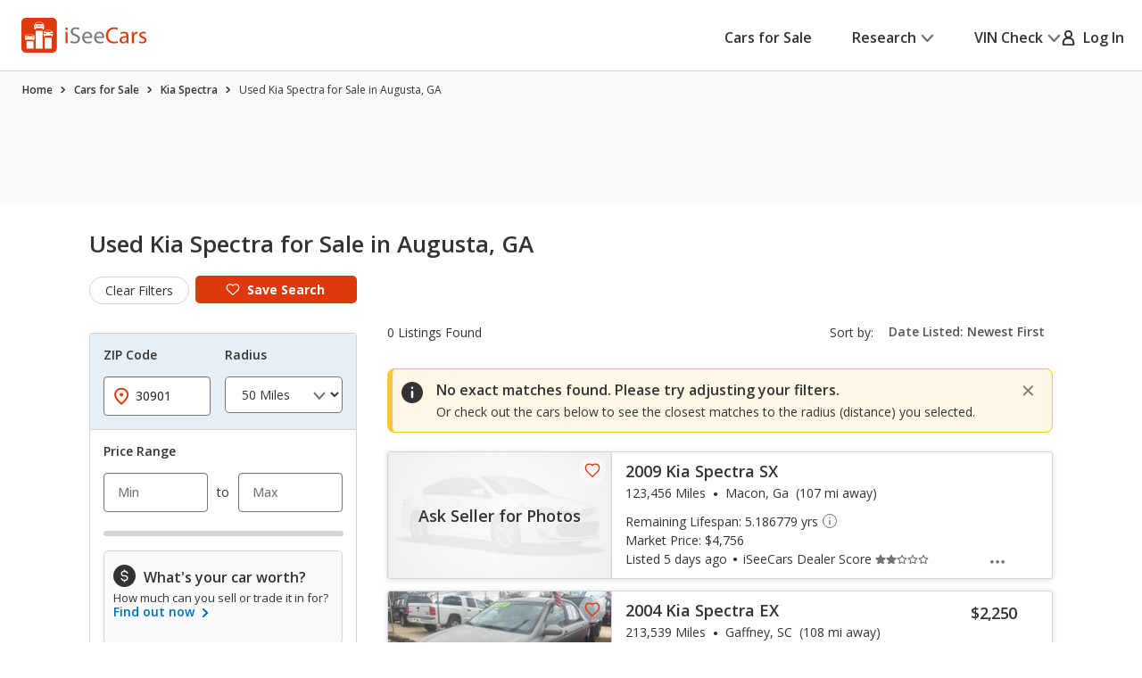

--- FILE ---
content_type: application/javascript
request_url: https://cdn2.iseecars.com/site/f28e145d0141895a18f891d6c123ec3c71fb9c8f/v3/js/iseecars/srp/cars_v3.js
body_size: 12021
content:
/**
 * Mostly code relating to new ui elements or new functionality on the srp
 * @type {{}|{}}
 */
var iseecars = iseecars || {};
iseecars.srp || (iseecars.srp = {});
iseecars.filters || (iseecars.filters = {});

// <script src="assets/vendor/jquery-3.6.0.min.js"></script>
// <script src="assets/vendor/jquery-ui.min.js"></script>
// <script src="assets/vendor/jquery.ui.touch-punch.js"></script>

// import './modules/handle-save-card';
// import './modules/handle-compare';
// import './modules/handle-autocomplete';
// import './modules/handle-toggle-element';
iseecars.srp = {
    brokenThumbs: [],
    isViewTransition: false,
    goToSrpInitiated: false,
    initialHash: null,
    landingPageQuery: null,
    TYPE_SINGLE_SLIDER: "slider-single",
    TYPE_RANGE_SLIDER: "slider-range",
    TYPE_CHECKBOX: "select-multiple",
    TYPE_DROPDOWN: "select-one",
    // there's only one radio-button filter: stars-rating-v3.tag
    TYPE_RADIO_STARS: "radio-stars",
    TYPE_TEXT: "text",

    /**
     * Called after featured results are fetched
     */
    initAjaxFeatured: function() {
        var wrapper = iseecars.vdp.wrapperFunc
        wrapper(iseecars.common.attachGaAll)
        wrapper(iseecars.common.attachLnk)
        wrapper(iseecars.v3.popups.initPopupTriggers);

        wrapper(iseecars.srp.initListingIds)
        wrapper(iseecars.srp.handleCardAdditionalInfo)
        wrapper(iseecars.srp.initSrpSave)
        wrapper(iseecars.vdp.initLinksToVdp)
    },

    /**
     * These are the functions that should be called on page load and after an ajax search is made
     */
    initBasics: function() {
        iseecars.ga.setTrackingPrefix("srp")
        var wrapper = iseecars.vdp.wrapperFunc
        wrapper(iseecars.common.attachGaAll)
        wrapper(iseecars.common.attachLnk)
        wrapper(iseecars.vdp.initLinksToVdp)
        wrapper(iseecars.srp.initResultTabs)
        wrapper(iseecars.srp.assignClickFilters)
        wrapper(iseecars.v3.popups.initPopupTriggers);

        wrapper(iseecars.srpPopups.showKeepMePostedAfterTimeout)
        wrapper(iseecars.srp.handleCardAdditionalInfo)
        wrapper(iseecars.srp.initSrpSave)
        wrapper(iseecars.v3.common.initElementClose);

        wrapper(iseecars.filters.initFilters)
        wrapper(iseecars.filters.initAccordionsFixMe);

        // TODO consolidate these 3:
        wrapper(iseecars.v3.common.initExpandText)
        wrapper(iseecars.srp.initReadMore)
        // wrapper(iseecars.vdp.initContentTriggers)

        wrapper(iseecars.v3.common.initTooltipVdp)
        wrapper(iseecars.srp.initStickyNav)
        wrapper(iseecars.srp.initBarGraphs)
        wrapper(iseecars.v3.common.initScrollTo)
    },

    /**
     * Called when user lands on a url without a hash string. (/cars-for-sale?Make=Honda)
     * Move the query string to the hash. Except for fields not in the form
     */
    queryStringToHash: function(query) {
        const params = Object.fromEntries(new URLSearchParams(query));
        var newHash = {}
        var newQuery = {}
        var objArray = Object.entries(params)
        for (var indx in objArray) {
            var key = objArray[indx][0]
            var value = objArray[indx][1]
            var uiField = $("[data-name='" + key + "']")

            if (uiField.length) {
                // if the key is a valid field on the form - add it to the hash
                newHash[key] = value
            } else {
                // otherwise add to url query
                newQuery[key] = value
            }
        }
        var newHashStr = iseecars.url.cleanHash($.param(newHash))
        var newQueryStr = $.param(newQuery)
        log("\nhash: ", newHashStr, "\nquery:", newQueryStr)

        iseecars.srp.initialHash = newHashStr
        return "?" + newQueryStr + "#" + newHashStr
    },
    /**
     * These are the functions that should be called on page load
     */
    initSrp: function() {
        // iseecars.loader.showLoader()

        var isFirefoxMobile = /Mozilla/.test(navigator.userAgent) && /Mobile/.test(navigator.userAgent)
            && !/Chrome/.test(navigator.userAgent) && !/Safari/.test(navigator.userAgent);

        log("useragent isfirefox?", isFirefoxMobile, navigator.userAgent)
        if (isFirefoxMobile && !iseecars.isAjax) {
            iseecars.filters.initSelectDropdowns()

            // FIREFOX hack. The Make value seems to be prefilled on the form after refreshing on mobile.
            // So the onchange function doesn't get called when initializing the filters, and models don't get loaded into the Model dropdown.
            // So we want to reset make right after pageload
            log("firefox: reset make")
            $("#attr_Make").prop("selectedindex", 0)
            $("#attr_Make").change()
            log("new make val", $("#attr_Make").val())
        }

        iseecars.srp.goToSrpInitiated = false

        if (!iseecars.isAjax
            && iseecars.features
            && iseecars.features.srp_remember_criteria_enabled
            && window.location.pathname === "/cars-for-sale"
            && !window.location.hash
            && !window.location.search) {
            var rememberedCriteria = iseecars.url.getRememberedCriteria && iseecars.url.getRememberedCriteria()
            if (rememberedCriteria) {
                log("Applying remembered srp criteria", rememberedCriteria)
                iseecars.v3.common.setHash(rememberedCriteria)
            }
        }

        var u = new URI(document.location.href);
        if (!iseecars.isAjax) {
            var hashQuery = u.fragment()
            if (!hashQuery && u.search()) {
                // replace url params (?abc=1&def=2) with hash params (#abc=1&def=2) without reloading the page
                var queryAndHash = iseecars.srp.queryStringToHash(u.search())
                var fullUrl = window.location.origin + window.location.pathname + queryAndHash
                log("Swapping url params for hash params. New url: " + fullUrl)
                window.history.replaceState(null, "", fullUrl)
            } else {
                iseecars.srp.initialHash = iseecars.url.cleanHash(hashQuery)
            }
            // Set the landing page query before initializing filter.
            // We want this query to be for the base landing page w/ no extra params
            iseecars.srp.landingPageQuery = iseecars.ucf.serializeForm()
        }
        iseecars.isAjax = true;

        iseecars.v3.common.autoScrollRestoration()

        var wrapper = iseecars.vdp.wrapperFunc
        iseecars.loader.executeWithDependencies(function() {
            iseecars.url.setPageInitialized(false)

            iseecars.srp.initBasics()

            wrapper(iseecars.filters.initMobileOverlay)
            wrapper(iseecars.srp.initCustomTable)
            wrapper(iseecars.srp.initSrpSave)
            // wrapper(iseecars.v3.common.stickyBottomBanner.bind(this, $(window)))
            wrapper(iseecars.srpPopups.saveSearchPostSignup)
            wrapper(iseecars.core.scrollToId)

            if (iseecars.core.isDetailsPage || iseecars.core.goToVdpInitiated) {
                log("Skip hideLoader, loading vdp")
            } else if (iseecars.ucf.ajaxRequest && iseecars.ucf.ajaxRequest.state() === "pending") {
                log("Skip hideLoader, ajax request in progress")
            } else {
                iseecars.loader.hideLoaderResetCount()
            }
        // }, ["jqplot.all"])
        }, ["jquery"])
    },

    assignClickFilters: function () {
        log("Assigning click-to-filter listener");
        var func = function (evnt, thisElem) {
            var $this = $(thisElem);
            if ($this.data('target') === '_blank') {
                iseecars.ucf.clickToFilterNewWindow($this);
            } else {
                iseecars.ucf.clickToFilter($this);
            }
        };
        iseecars.v3.common.addClickFunctionAdaCompliant(".click-to-filter", "bound-ctf", func)
    },


    initCustomTable: function() {
        const isCurrent = "is-current-tab"
        $('.js-tabs .nav-bodytype-tabs a').on('click', function(event) {
            event.preventDefault();

            const $tabLink = $(this);
            const $targetTab = $($tabLink.attr('href'));

            // Show the list that was clicked on
            $tabLink
                .parent()
                .add($targetTab)
                .addClass(isCurrent)
                .siblings()
                .removeClass(isCurrent);

            if ($targetTab.find(".tabs__tbl-row.is-current-tab").length === 0) {
                // if none of the lists are selected: click on the first list to load its data
                $targetTab.find(".load_list_trigger").first().click()
            }
        });


        $('.js-tabs-alt .load_list_trigger').on('click', function(event) {
            event.preventDefault();

            const $tabLink = $(this);
            const $tabsTableRow = $tabLink.closest('.tabs__tbl-row');

            if ($(window).width() > 767) {
                $tabsTableRow
                    .addClass(isCurrent)
                    .siblings()
                    .removeClass(isCurrent);
            } else {
                if (!$tabsTableRow.hasClass(isCurrent)) {
                    $tabsTableRow
                        .addClass(isCurrent)
                        .siblings()
                        .removeClass(isCurrent);
                } else {
                    $tabsTableRow.removeClass(isCurrent);
                }
            }

            // Fetch the data
            var modelId = $(this).attr('data-model-id');
            var listId = $(this).attr('data-list-id');
            var bodyType = $(this).attr('data-body-type');
            var fuelType = $(this).attr('data-fuel-type');
            var displayFuel = $(this).attr('data-display-fuel');
            var displayBody = $(this).attr('data-display-body');
            const $tableWrapper = $tabsTableRow.find('.tabs__wrapper').eq(0);

            $.ajax({
                url: '/ajax/similar-models.jsp',
                data: {modelId: modelId, metric: listId, bodyType: bodyType, fuelType: fuelType, displayBody: displayBody, displayFuel: displayFuel}
            }).then(function(content) {
                $tableWrapper.html($(content).html())
                gaTrack("model-vs-competition click");
            })
        });

        // Click on the first row and load its data
        $('.load_list_trigger').first().click()

    },

    getTabTrackingString: function(){
        return $("#srpTabTrackingString").val()
    },
    setTabTrackingString: function(val){
        log("Setting tracking:", val)
        $("#srpTabTrackingString").val(val)
    },

    mobileTabSelected: function($elem) {
        $(".source-picker-tab").addClass("hidden")
        $elem.removeClass("trigger-opened")
        iseecars.srp.tabClicked($elem)
    },

    tabClicked: function($elem){
        var tabType = $elem.attr("data-tab-type")
        gaTrack("srp-tab clicked: " + tabType)

        var newTracking;
        if (tabType === "OTHER") {
            newTracking = iseecars.srp.getTabTrackingString().replace("tab=isc", "tab=other")
        } else {
            newTracking = iseecars.srp.getTabTrackingString().replace("tab=other", "tab=isc")
        }
        iseecars.srp.setTabTrackingString(newTracking)

        // change the input value and submit search
        $("#pf_tab").val(tabType)
        iseecars.ucf.ajaxSubmitV3(0) // reset to page 0
    },
    initResultTabs: function() {
        //  onclick functions
        var mobileShowTabOptions = function(evnt, $elem) {
            // show the radio buttons for tab selection
            $(".source-picker-tab").toggleClass("hidden")
            $elem.toggleClass("trigger-opened")
        }
        var dtOnclick = function(evnt, $elem) {
            // change tab highlighting
            $(".result-tab").removeClass("current-result-tab")
            $elem.addClass("current-result-tab")
            iseecars.srp.tabClicked($elem)
        }
        iseecars.v3.common.addClickFunctionAdaCompliant(".result-tab", "bound-tab", dtOnclick)
        iseecars.v3.common.addClickFunctionAdaCompliant("#source-picker-trigger", "bound-tab", mobileShowTabOptions)

        // check for 0 results. Hide tabs if so
        var $otherTab = $("[data-tab-type='OTHER']")
        var $defaultTab = $("[data-tab-type='ISC'], [data-tab-type='DEFAULT']")

        var otherCount = Number($otherTab.attr("data-tab-count")) || 0
        var defaultCount = Number($defaultTab.attr("data-tab-count")) || 0

        var shownTabs = []
        if (defaultCount > 0) {
            shownTabs.push("isc")
        }
        if (otherCount > 0) {
            shownTabs.push("other")
        }
        if (shownTabs.length > 0) {
            gaTrack("srp-tabs tab shown " + shownTabs.join(","))
        }

        if (otherCount === 0 && defaultCount === 0) {
            gaTrack("srp-tabs hidden " + iseecars.srp.getTabTrackingString())
            $(".result-tab-wrapper").addClass("hidden")
            $("#source-picker-trigger").addClass("hidden")
        } else {
            gaTrack("srp-tabs shown " + iseecars.srp.getTabTrackingString())
            $(".result-tab-wrapper").removeClass("hidden")
            $("#source-picker-trigger").removeClass("hidden")
        }

        // on mobile: clicking anywhere on the screen will close the "Source" dropdown

        // $("body").not(".src-tab-bound").addClass("src-tab-bound").on('click touchstart', function (evt) {
        //     // evt.preventDefault()
        //     const $target = $(evt.target);
        //     const shouldIgnore = $target.closest("#source-picker-trigger").length || $target.closest(".source-picker-tab").length ;
        //     // if this is the trigger or the radio button tab: do nothing
        //     // anywhere else on the page: turn off
        //     if (!shouldIgnore) {
        //         $(".source-picker-tab").addClass("hidden")
        //         $(".trigger-opened").removeClass("trigger-opened")
        //     } else {
        //         // $(".source-picker-tab").addClass("hidden")
        //         // $target.removeClass("trigger-opened")
        //     }
        // });
    },

    initListingIds: function() {
        iseecars.core.ids = [];
        iseecars.core.listingMap = {};

        $(".detailLink").each(function(){
            var listingId = $(this).data("listing-id") + "";
            var eid = $(this).data("listing-eid");
            var partnerId = $(this).data("listing-pid");
            var iid = $(this).data("listing-iid");
            var url = $(this).data("listing-url");
            iseecars.core.ids.push(listingId);
            iseecars.core.listingMap[listingId] = {partnerId: partnerId, eid: eid, iid: iid, listingUrl: url};
        });
    },

    initReadMore: function() {

        function handleMoreLessTextToggle(element) {
            const isActive = 'is-active';

            $(element).each(function() {
                const $readMoreContainer = $(this);
                const $textToggle = $readMoreContainer.find('.read-more__toggle');
                const $textToggleSpan = $textToggle.find('span');
                const readMoreText = $readMoreContainer.data('read-more-text');
                const readLessText = $readMoreContainer.data('read-less-text');

                $textToggle.click(function(e) {
                    e.preventDefault();

                    if (!$readMoreContainer.hasClass(isActive)) {
                        $readMoreContainer.addClass(isActive);
                        $textToggleSpan.text(readLessText);
                    } else {
                        $readMoreContainer.removeClass(isActive);
                        $textToggleSpan.text(readMoreText);
                    }
                });
            });
        }

        handleMoreLessTextToggle('.js-read-more');

    },

    initSrpSave: function() {
        iseecars.vdp.initSaveButtonFunctions()
    },

    // window.brokenThumbs = [],
    handleImageError: function(img, id) {
        iseecars.srp.brokenThumbs.push({
            url: img.src,
            type: "t",
            id: id
        });
        try {
            img.src = $(img).data("backup");
        } catch (err) {}
    },

    /**
     * The graphs on the dealer scorecard
     * ex: /dealer-972500-revolution-kia-in-copiague-ny
     */
    initBarGraphs: function() {
        $('.js-horizontal-bar').not(".bar-loaded").each(function() {
            const $bar = $(this)
            const barValue = $bar.data('value');

            $bar.animate({
                width: barValue + "%"
            }, 600, function() {
                $bar.addClass('is-loaded');
            });
        }).addClass("bar-loaded")
    },


    /**
     * Nav links for the content below search results.
     */
    initStickyNav: function() {

        const $stickyNav = $('.js-sticky-nav');
        const isActive = 'nav-is-active';
        const $stickyNavLinks = $stickyNav.find('.section__nav-links-list a');
        var $prevActiveLink = null;

        // remove links to empty sections
        setTimeout(function () {
            $stickyNavLinks.each(function() {
                const $thisLink = $(this);
                var href = $thisLink.attr('data-href')
                const $section = $(href);
                if (!$section || !$section.offset() || !$section.text().trim()) {
                    log("Removing nav-link", $thisLink.attr('data-href'))
                    // this section is empty, the nav link should be removed
                    $thisLink.parent().remove()
                    if ($section) {
                        $section.remove()
                    }
                }
            })
        }, 100)
        var onScrollFunc = function(event) {
            // add a red underline beneath a nav link when the user scrolls into the right zone
            const windowScroll = $(window).scrollTop();
            const stickyNavHeight = $stickyNav.innerHeight();

            if ($stickyNav.length === 0) {
                return;
            }

            // add a red underline beneath a nav link when the user scrolls into the right zone
            $stickyNavLinks.each(function() {
                const $thisLink = $(this);
                const $section = $($thisLink.attr('data-href'));

                if (!$section || !$section.offset()) {
                    return
                }
                const sectionOffset = $section.offset().top;
                const sectionHeight = $section.outerHeight();
                const sectionBottom = sectionHeight + sectionOffset;

                if (windowScroll < sectionBottom - stickyNavHeight && windowScroll >= sectionOffset - stickyNavHeight) {
                    $thisLink
                        .parent()
                        .addClass(isActive)
                        .siblings()
                        .removeClass(isActive);
                }
            })

            var $activeLink = $stickyNav.find('li.nav-is-active');

            if ($(window).width() < 768) {
                if ($prevActiveLink === null) {
                    $stickyNav.find('.shell').scrollLeft($stickyNav.find('li.nav-is-active').offset().left - 20);
                } else if ($activeLink.offset().left !== $prevActiveLink.offset().left) {
                    $stickyNav.find('.shell').scrollLeft($activeLink.offset().left - 20);
                }

                $prevActiveLink = $activeLink;
            }
        }
        $(window).on("scroll", onScrollFunc)
        onScrollFunc()

    },

    handleCardAdditionalInfo: function(){
        const $cardAdditionalInfoTriggers = $('.js-card-additional-info-trigger');

        $cardAdditionalInfoTriggers.not(".additionalBound").each(function() {
            const $cardAdditionalInfoTrigger = $(this);
            const $card = $cardAdditionalInfoTrigger.closest('.js-card-with-additional-info');
            const $cardAdditionalInfoClose = $card.find('.js-card-additional-info-close');

            $cardAdditionalInfoTrigger.on('click', function(evt) {
                evt.preventDefault();

                var featured = $card.closest(".detailLink").attr("data-featured")
                var trak = featured ? "open-preview featured" : "open-preview"
                if (!$card.hasClass("additional-info-showed")) {
                    gaTrack("three dots")
                    gaTrack(trak)
                }

                $card.toggleClass('additional-info-showed');

            })

            $cardAdditionalInfoClose.on('click', function(evt) {
                evt.preventDefault();

                $card.removeClass('additional-info-showed');
            })
        }).addClass("additionalBound")
    },
}
iseecars.filters = {

    initAccordionsFixMe: function () {
        iseecars.v3.common.initAccordions()
        //TODO FIXME consolidate this code with the vdp method
        //Hide the inactive sections
        $('.js-accordion-filters .accordion__section').not('.is-expanded').find('.accordion__body').hide()
        const isExpanded = 'is-expanded';

        //Handle the show/hide logic
        $('.js-accordion-filters').not(".init-accordion").on('click', '.accordion__collapse-btn', function (event) {
            const $accordionSection = $(this).closest('.accordion__section');
            const $accordionBody = $accordionSection.find('.accordion__body');
            if (!$accordionSection.hasClass(isExpanded)) {
                $accordionBody.css('display', 'block');

                $accordionSection.addClass(isExpanded)
                    .siblings()
                    .removeClass(isExpanded)
                    .find('.accordion__body').css('display', 'none');
            } else {
                $accordionBody.css('display', 'none');
                $accordionSection.removeClass(isExpanded)
            }
            // display/hide pseudo error on the year filter
            iseecars.ucf.toggleYearError()
        }).addClass("init-accordion");
    },

    lastAjaxQuery: "",

    initFilters: function() {
        // iseecars.loader.showLoader()
        iseecars.core.setDisableAjax(true)
        // sliders must be initialized before assignFields
        iseecars.ucf.assignValidators();

        iseecars.filters.initFilterSliders();

        iseecars.ucf.assignAjaxListeners();
        iseecars.url.assignFieldsFromUrlV3(false, true);

        if (!iseecars.url.checkIfPageInitialized()) {
            var dataString = iseecars.ucf.ajaxSubmitV3(0, true, null, iseecars.filters.lastAjaxQuery);
            if (dataString) {
                iseecars.filters.lastAjaxQuery = dataString;
            }
        } else {
            iseecars.ucf.ajaxSubmitV3(0);
        }

        iseecars.url.initHashListener();

        iseecars.ucf.assignSearchTags();
        iseecars.filters.initActiveFiltersSlick()

        iseecars.filters.initSelectDropdowns()

        iseecars.loader.executeUX1(function () {
            var $form = $("#pf_form")
            if ($form.hasClass("validBound")) {
                log("Checking valid")
                $form.valid()
            } else {
                log("Checking valid later")
                setTimeout($form.valid, 100)
            }
        })
        iseecars.core.disableAjax = false
    },

    initFilterSliders: function($element) {
        const noValue = 'no-value';
        const getLabelForFeet = function (value, minAllowed, prefix, suffix) {
            if (value === minAllowed) {
                return "Any"
            }
            // convert value from inches to feet
            var feet = Math.floor(value / 12)
            var inches = value % 12;
            return feet + "ft " + inches + "in";
        }
        const getSliderRangeLabel = function (lowVal, highVal, minAllowed, maxAllowed, prefix, suffix, orMore) {
            if (!prefix) {
                prefix = "";
            }
            var lowValLabel = Number(lowVal).toLocaleString()
            var highValLabel = Number(highVal).toLocaleString()
            if (lowVal === minAllowed && highVal === maxAllowed) {
                // both sides are unchanged
                return null;
            } else if (lowVal === minAllowed) {
                // when left side is unchanged: 0 - highVal
                return minAllowed + " — " + highValLabel + " " + suffix
            } else if (highVal === maxAllowed) {
                // when right side is unchanged: <lowVal> or more
                return prefix + lowValLabel + orMore + suffix
            } else {
                // both sides are changed: <lowVal> - <highVal>
                return prefix + lowValLabel + " — " + highValLabel + " " + suffix
            }
        }
        const getSingleSliderLabel = function (value, minAllowed, prefix, suffix, orMore) {
            var retVal = Number(value).toLocaleString();

            if (prefix) {
                // don't use a space for $dollar amounts
                var optionalSpace = prefix === "$" ? "" : " "
                retVal = prefix + optionalSpace + retVal
            }
            if (value !== minAllowed) {
                retVal += orMore
            }
            if (suffix) {
                retVal = retVal + " " + suffix
            }
            return retVal
        }
        const handleRangeSlider = function (element) {
            /**
             * These are jquery sliders.
             * Docs:
             * https://jqueryui.com/slider/
             * https://api.jqueryui.com/slider/
             * @type {string}
             */
            const sliderActive = 'slider-active';
            const inputChange = 'inputChange';

            $(element).not(".slider-init").addClass("slider-init").each(function() {
                const $sliderElement = $(this);
                const minAllowedValue = Number($sliderElement.attr('data-min-value'));
                const maxAllowedValue = Number($sliderElement.attr('data-max-value'))

                const $rangeSlider = $sliderElement.closest('.js-range-slider');
                const $rangeSliderInput = $rangeSlider.find('.js-range-slider-input');
                const $sliderText = $rangeSlider.find('.slider-text');

                const $rangeSliderInputLower = $rangeSlider.find('.js-range-slider-input-lower');
                const $rangeSliderInputHigher = $rangeSlider.find('.js-range-slider-input-higher');

                const attrName = $sliderElement.attr('data-name');

                const lowerValue = $rangeSliderInputLower.attr('value') === undefined || $rangeSliderInputLower.attr('value') === ''
                    ? minAllowedValue
                    : Number($rangeSliderInputLower.attr('value'));

                const higherValue = $rangeSliderInputHigher.attr('value') === undefined || $rangeSliderInputHigher.attr('value') === ''
                    ? maxAllowedValue
                    : Number($rangeSliderInputHigher.attr('value'));

                const hiddenInput = $rangeSlider.attr("data-hidden-input") === "true";
                const nullValueText = $rangeSliderInputLower.attr("data-no-value");
                const dataStep = $sliderElement.attr("data-step");
                const dataSuffix = $sliderElement.attr("data-unit");
                const dataPrefix = $sliderElement.attr("data-prefix");
                const dataOrMore = $sliderElement.attr("data-orMore");

                $rangeSliderInput.each(function() {
                    $(this).attr({
                        "min": minAllowedValue,
                        "max": maxAllowedValue
                    })
                })
                var setInputValue = function($input, value) {
                    if (Number($input.val()) !== Number(value)) {
                        $input.val(value)
                    }
                }
                var changeLabelAndValues = function (ui) {
                    var minVal = Number(ui.values[0])
                    var maxVal = Number(ui.values[1])

                    var isDefaultMin = minVal === null || minVal === minAllowedValue
                    var isDefaultMax = maxVal === null || maxVal === maxAllowedValue

                    if (hiddenInput) {
                        // only for sliders that don't have text input boxes
                        // change the text above the slider
                        if (isDefaultMin && isDefaultMax) {
                            $sliderText.text(nullValueText);
                        } else {
                            var label = getSliderRangeLabel(minVal, maxVal, minAllowedValue, maxAllowedValue,
                                dataPrefix, dataSuffix, dataOrMore);
                            $sliderText.text(label);
                        }
                    }

                    // set the input values
                    if (isDefaultMin) {
                        setInputValue($rangeSliderInputLower, '')
                        // the noValue class on $rangeSliderInputLower/Higher is just for the Price field. Used for hiding the '$' label
                        $rangeSliderInputLower.addClass(noValue);
                    } else {
                        setInputValue($rangeSliderInputLower, minVal)
                        $rangeSliderInputLower.removeClass(noValue);
                    }
                    if (isDefaultMax) {
                        setInputValue($rangeSliderInputHigher, '')
                        $rangeSliderInputHigher.addClass(noValue);
                    } else {
                        setInputValue($rangeSliderInputHigher, maxVal)
                        $rangeSliderInputHigher.removeClass(noValue);
                    }

                    // the noValue class on $sliderElement is for adding/removing the blue color on active sliders
                    if (isDefaultMax && isDefaultMin) {
                        $sliderElement.addClass(noValue);
                    } else {
                        $sliderElement.removeClass(noValue);
                    }
                }
                var getInputValHigher = function () {
                    return $rangeSliderInputHigher.val() === '' ? maxAllowedValue : $rangeSliderInputHigher.val();
                }
                var getInputValLower = function () {
                    return $rangeSliderInputLower.val() === '' ? minAllowedValue : $rangeSliderInputLower.val();
                }

                var options = {
                    range: true,
                    min: Math.max(minAllowedValue, 0),
                    max: maxAllowedValue,
                    values: [lowerValue, higherValue],
                    create: function() {
                        log("creating ", attrName)
                        var defaultMin = lowerValue === null || lowerValue === minAllowedValue

                        var defaultMax = higherValue === null || higherValue === maxAllowedValue
                        if (defaultMin) {
                            $rangeSliderInputLower.val('').addClass(noValue);
                        }
                        if (defaultMax) {
                            $rangeSliderInputHigher.val('').addClass(noValue);
                        }
                        if (hiddenInput) {
                            // for range sliders without input boxes
                            if (defaultMin && defaultMax) {
                                $sliderText.text(nullValueText);
                            } else {
                                var label = getSliderRangeLabel(lowerValue, higherValue, minAllowedValue,
                                    maxAllowedValue, dataPrefix, dataSuffix, dataOrMore)
                                $sliderText.text(label)
                            }

                        }
                    },
                    change: function(event, ui) {
                        log("range onchange ", attrName)
                        if ($rangeSlider.hasClass(sliderActive)) {
                            // if this change was caused by moving the slider: force the onchange event on the <input>
                            $rangeSliderInput.change()
                        }
                        if ($rangeSlider.hasClass(inputChange)) {
                            // if this change was caused by changing the <input>: change the label
                            ui.values = [getInputValLower(), getInputValHigher()]
                            changeLabelAndValues(ui)
                        }
                        $rangeSlider.removeClass(sliderActive)
                        $rangeSlider.removeClass(inputChange)
                    },
                    slide: function(event, ui) {
                        log("range onslide ", attrName)
                        if (ui.values[0] >= ui.values[1] ) {
                            return false;
                        }
                        // both min and max input onchange events get triggered after a slide.
                        // Disable one of them so we don't make 2 ajax calls
                        iseecars.utils.disableAsync($rangeSliderInputHigher)

                        $rangeSlider.addClass(sliderActive)
                        changeLabelAndValues(ui)
                    }
                }
                if (dataStep) {
                    options.step = Number(dataStep);
                }
                $sliderElement.slider(options);

                $rangeSliderInput.each(function() {
                    const $input = $(this);
                    $input.on('input', function() {
                        log("range input ", attrName)
                        const valueLower = getInputValLower()
                        const valueHigher = getInputValHigher()
                        // remove this class to prevent multiple calls to the onchange function
                        $rangeSlider.removeClass(sliderActive)
                        $input.removeClass(noValue);
                        if ($input.val() === '' && $input.data(noValue) !== undefined) {
                            $input.addClass(noValue);
                        }
                        $rangeSlider.addClass(inputChange)

                        $sliderElement.slider('values', [Number(valueLower), Number(valueHigher)]);
                    });
                })
            }).closest(".filters__range-slider").addClass("slider-init")
        }

        const handleSingleSlider = function (element) {

            $(element).not(".slider-init").addClass("slider-init").each(function() {
                const $sliderElement = $(this);
                const $sliderInput = $sliderElement.find(":input")
                const $sliderText = $sliderElement.parent().find('.slider-text');
                const minAllowedValue  = Number($sliderElement.attr('data-min-value'))
                const maxAllowedValue = Number($sliderElement.attr('data-max-value'))

                const dataValue = Number($sliderElement.attr('data-value'));
                const dataNoValue = $sliderElement.data(noValue);
                const dataSuffix = $sliderElement.attr("data-unit");
                const dataPrefix = $sliderElement.attr("data-prefix");
                const dataStep = $sliderElement.attr("data-step");
                const dataOrMore = $sliderElement.attr("data-orMore");

                var labelFunction =
                    $sliderInput.hasClass("helperField") ? getLabelForFeet : getSingleSliderLabel;

                var changeLabel = function (value) {
                    // in case the filter has an extra html element next to the text (eg: Remaining Lifespan has a tooltip)
                    const $sliderTextExtra = $sliderText.find('.slider-text-extra');
                    var hasExtraElement = $sliderTextExtra.length && $sliderTextExtra.html().trim()
                    var extraSpan = hasExtraElement
                        ? "<span class='slider-text-extra'>" + $sliderTextExtra.html() + "</span>"
                        : ""

                    if (value === minAllowedValue) {
                        $sliderElement.addClass(noValue)
                        if (hasExtraElement) {
                            $sliderText.html("<span>" + dataNoValue + "</span>" + extraSpan)
                        } else {
                            $sliderText.text(dataNoValue);
                        }
                    } else {
                        var label = labelFunction(value, minAllowedValue, dataPrefix, dataSuffix, dataOrMore);
                        if (hasExtraElement) {
                            $sliderText.html("<span>" + label + "</span>" + extraSpan)
                        } else {
                            $sliderText.text(label);
                        }
                        $sliderElement.removeClass(noValue)
                    }
                }
                var options = {
                    range: 'min',
                    min: minAllowedValue,
                    max: maxAllowedValue,
                    value: dataValue,
                    create: function() {
                        changeLabel($(this).slider('value'))
                    },
                    change: function(event, ui) {
                        if ($sliderElement.data("forceChange") != undefined) {
                            ui.value = Number($sliderElement.data("forceChange"))
                        }
                        $sliderElement.removeData("forceChange")

                        changeLabel(ui.value)
                        if (ui.value === minAllowedValue) {
                            $sliderInput.val(null)
                        } else if (ui.value + "" !== $sliderInput.val() + "") {
                            $sliderInput.val(ui.value)
                        }
                        $sliderInput.change()
                    },
                    slide: function( event, ui ) {
                        changeLabel(ui.value)
                        if (ui.value !== minAllowedValue) {
                            $sliderInput.val(ui.value)
                        }
                    }
                }
                if (dataStep) {
                    options.step = Number(dataStep)
                }
                $sliderElement.slider(options);
            })
        }

        const handleRangeSliderWithLabels = function (element) {

            $(element).not(".slider-init").addClass("slider-init").each(function() {
                const $sliderElement = $(this);
                const labels = $sliderElement.data('labels');

                $sliderElement.slider({
                    range: 'min',
                    min: 1,
                    max: 3,
                    value: 2,
                    change: function (evnt, ui) {
                        if (ui.value === 2) {
                            $sliderElement.addClass(noValue)
                        } else {
                            $sliderElement.removeClass(noValue)
                        }
                        iseecars.ucf.calculateHeight($(this))
                    },
                })
            })
        }
        if ($element) {
            if ($element.closest(".js-range-slider-with-pips").length) {
                handleRangeSliderWithLabels($element.closest(".js-range-slider-with-pips"));
            } else if ($element.closest(".js-range-slider-single").length) {
                handleSingleSlider($element.find('.js-range-slider-single'));
            } else if ($element.closest(".js-range-slider-element").length) {
                handleRangeSlider($element.find('.js-range-slider-element'));
            }
        } else {
            handleRangeSlider('.js-range-slider-element');
            handleSingleSlider('.js-range-slider-single');
            handleRangeSliderWithLabels('.js-range-slider-with-pips');
        }
        // unhide the '$' labels
        $(".filters__range-slider-control label").removeClass("hidden")
    },

    initSelectDropdowns: function() {
        const isTabFocused = 'is-tab-focused';

        $('.js-custom-select').not(".select-init").each(function() {
            const $this = $(this);
            const $parent = $this.parent();
            const dataTargetElement = $this.data('target-element');
            const placeholder = $this.data('placeholder')
            var options = {
                closeOnSelect: true,
                dropdownParent: $this.parent(),
                // dir: "rtl",
                // dropdownParent: $(".section__count_and_sort"),
                placeholder: {
                    id: 'All', // the value of the default <option>
                }
            }
            if ($this.attr('multiple') === undefined) {
                $this.select2(options);
            } else {
                options.multiple = true
                $this.select2(options);
            }

            // this is for dropdowns that affect other dropdowns. ie: make and model
            var $customSelect = $('.js-custom-selected-value[data-element="' + dataTargetElement + '"]')
            $customSelect.text(placeholder);

            if ($this.attr("id") && $this.attr("id") === "s4_sort") {
                // For the sort-results dropdown
                $this.on('change', function (e) {
                    $customSelect.text($this.val())
                    iseecars.ucf.sortChanged()
                })
            } else {
                // For the rest (search filter dropdowns)
                $this.on('change', function (e) {
                    $customSelect.text($this.val())
                })
            }

            $this.on('select2:open', function(e) {
                log("select2:open")
                const evt = "scroll.select2";
                $(e.target).parents().off(evt);
                $(window).off(evt);

                // add zero-facet class to grey out options
                setTimeout(function (){
                    $this.parent().find("li").each(function () {
                        if ($(this).text().includes("(0)")) {
                            $(this).addClass("zero-facet")
                        }
                    })
                }, 0)
            });

            $parent.siblings('p').on('click', function() {
                $this.select2('open');
            })
        }).addClass("select-init")

        $(window).keyup(function (e) {
            const code = (e.keyCode ? e.keyCode : e.which);

            if (code === 9) {
                if ($(e.target).hasClass('select2-selection')) {
                    $(e.target).closest('.select2.select2-container').addClass(isTabFocused);
                } else {
                    $('.select2.select2-container').removeClass(isTabFocused);
                }
            }
        });

        //Close dropdown if the click is outside of the element
        $(document).on('click touchstart', function (evt) {
            if ($(evt.target).closest('.select2.select2-container.is-tab-focused').length === 0) {
                $('.select2.select2-container').removeClass(isTabFocused);
            }
        });

        iseecars.filters.initTypeToSelect();
    },

    /**
     * Allow selecting a <select> option by typing.
     * This is default behavior for <select> elements, but not for the select2 library we use
     */
    initTypeToSelect: function () {
        // https://stackoverflow.com/a/1909508/1366033
        var delay = (function () {
            var timer = 0;
            return function (callback, ms) {
                clearTimeout(timer);
                timer = setTimeout(callback, ms);
            };
        })();

        $("body").not(".select2-init").on('keydown', '.select2-container--focus', function(e) {
                var character = e.key

                // only accept a range of characters
                if (/^[a-z0-9]$/i.test(character)) {
                    var $this = $(this);

                    // act immediately but temporarily store a run of characters
                    delay(function () {
                        // clear search text on delay
                        $this.data("searchText", "");
                    }, 750);

                    // build search string with any previous characters and store new value
                    var previous =  $this.data("searchText");
                    var searchText = (previous === undefined ? "" : previous) + character;
                    $this.data("searchText", searchText);
                    log("select2 search: ", searchText);

                    // find available options
                    var $selectElem = $this.closest(".select-custom").find(".js-custom-select")
                    var $select2 = $selectElem.data("select2")
                    var $results = $select2.results.$results;
                    var $opts = $results.find(".select2-results__option");

                    for (var indx in $opts.get()) {
                        var $nextOpt = $($opts[indx])
                        var optText = $nextOpt.text().trim()
                        var startsWithRegex = new RegExp('^' + searchText, 'i');
                        var match = startsWithRegex.test(optText)

                        // if we got one - fire event and we can leave
                        if (match) {
                            log("match found", optText)
                            if ($this.hasClass("select2-container--open")) {
                                log("highlighting match")
                                // if the dropdown is open: highlight the option and scroll down to it
                                $nextOpt.trigger('mouseenter');
                                $select2.results.ensureHighlightVisible()
                            } else {
                                // todo this isn't working. add listener for select2:select?
                                log("selecting match", $nextOpt.text())
                                // dropdown is closed: select the element
                                $selectElem.val($nextOpt.text()).trigger("change.select2");
                            }
                            // select this option
                            return;
                        }
                    }
                }
            }).addClass("select2-init");
    },

    /**
     * This is the list of active filters
     */
    initActiveFiltersSlick: function() {
        $('.js-slider-filters-list').not(".slickBound").each(function() {
            const $this = $(this);
            const $sliderSlides = $this.find('.slider__slides');
            const $prevArrow = $this.find('.slider__arrow--prev');
            const $nextArrow = $this.find('.slider__arrow--next');

            if ($sliderSlides.length < 0) {
                return;
            }

            $sliderSlides.slick({
                variableWidth: true,
                slidesToScroll: 7,
                infinite: false,
                focusOnChange: true,
                accessibility: true,
                prevArrow: $prevArrow,
                nextArrow: $nextArrow,
                responsive: [
                    {
                        breakpoint: 1400,
                        settings: {
                            slidesToScroll: 6,
                        }
                    },
                    {
                        breakpoint: 1200,
                        settings: {
                            slidesToScroll: 4,
                        }
                    },
                    {
                        breakpoint: 768,
                        settings: {
                            slidesToScroll: 2,
                        }
                    },
                ]
            })

            $sliderSlides.find('[type="checkbox"]').attr('tabindex', 0);
        }).removeClass("hidden").addClass(".filterBound");
    },

    /**
     * Display or hide mobile filters
     * @param shouldOpen
     */
    toggleMobileFilters: function(shouldOpen) {
        if (shouldOpen) {
            $(document.body).addClass('filters-opened');
            $('.js-filters').addClass('filters-active');
        } else {
            $(document.body).removeClass('filters-opened');
            $('.js-filters').removeClass('filters-active');
        }
    },

    isMobileFiltersOpen: function () {
        return $('.js-filters').hasClass('filters-active');
    },

    initMobileOverlay: function() {
        const isActive = 'filters-active';
        const $filters = $('.js-filters');
        const $filtersClose = $filters.find('.js-filters-close');

        //Show filters overlay
        $('.js-filters-trigger').not(".clickBound").addClass("clickBound").on('click', function(evt) {
            gaTrack("v3 results_mobile_edit_search")
            if ($(window).width() < 1024) {
                evt.preventDefault();
                iseecars.filters.toggleMobileFilters(true)
                iseecars.ucf.assignSearchTags()
            }
        })

        //Closing filters overlay
        $filtersClose.not(".closeBound").addClass("closeBound").on('click', function(evt) {
            gaTrack("v3 results_mobile_cancel_search")
            evt.preventDefault();
            iseecars.filters.toggleMobileFilters(false)
        })

        //Closing filters overlay
        $("#applyFilters").not(".clickBound").addClass("clickBound").on('click', function(evt) {
            gaTrack("v3 results_mobile_apply_filters")
            iseecars.ucf.scrollTop()
            iseecars.filters.toggleMobileFilters(false)
            iseecars.ucf.ajaxSubmitV3(0)
        })

        $(window).on('load resize', function() {
            if ($(window).width() > 1023) {
                iseecars.filters.toggleMobileFilters(false)
            }
        })

    },
}



iseecars.autocheck = {
    dataRetrieved: false,
    attempts: 0,
    $autocheckContent: null,
    successCallback: null,

    errorFunction: function () {
        iseecars.v3.common.enableButton(".re-fetch-autocheck .btn")
        log("autocheck failure")

        // display a button to allow user to re-fetch the data
        $(".re-fetch-autocheck").show()

        if (iseecars.autocheck.attempts > 1) {
            // we don't show the loader on the first request. So only hide it on subsequent requests
            iseecars.loader.hideLoaderResetCount()
        }
        // try again in 30 seconds
        if (iseecars.autocheck.attempts < 2) {
            setTimeout(iseecars.autocheck.fetchData, 1000 * 30)
        } else {
            // do nothing. Let user click the button if they want the data
        }
    },

    getAjaxOpts: function(token, hideLoader) {
        return {
            type: 'POST',
            data: {
                vin: iseecars.autocheck.vin,
                _grt: token
            },
            success: function (data) {
                if (hideLoader) {
                    iseecars.loader.hideLoader()
                }
                var forceFailure = iseecars.features
                    && iseecars.features.autocheck_attributes_fail_once
                    && iseecars.autocheck.attempts === 1
                iseecars.v3.common.enableButton(".re-fetch-autocheck .btn")

                if (data.trim().length === 0 || forceFailure) {
                    iseecars.autocheck.errorFunction()
                    return
                }
                log("autocheck success")

                $(".re-fetch-autocheck").hide()
                iseecars.autocheck.$autocheckContent.html(data);
                iseecars.autocheck.dataRetrieved = true;

                // synchronize the height of the icons
                setTimeout(iseecars.v3.common.initEqualize.bind(this, iseecars.vdp.equalizeAllHeight), 100)

                if (iseecars.autocheck.successCallback) {
                    iseecars.autocheck.successCallback()
                }
            },
            error: iseecars.autocheck.errorFunction
        }
    },

    initAutocheckAttributes: function (vin, newVersion, successCallback) {
        var $autocheckContent = $("#history-wrapper");
        iseecars.autocheck.$autocheckContent = $autocheckContent;
        iseecars.autocheck.successCallback = successCallback
        iseecars.autocheck.vin = vin;

        if ($autocheckContent.data("aainit")) {
            return;
        }

        $autocheckContent.data("aainit", true);

        if (grecaptchaEnabled && window.grecaptcha && grecaptchaLoaded) {
            iseecars.autocheck.fetchData()
        } else {
            log("Grecaptcha not loaded. Skipping autocheck history check")
            iseecars.autocheck.errorFunction()
        }
    },

    fetchData: function(showLoader) {
        if (grecaptchaEnabled && window.grecaptcha && grecaptchaLoaded) {
            if (showLoader) {
                iseecars.loader.showLoader()
            }
            iseecars.v3.common.disableButton(".re-fetch-autocheck .btn")
            var url = "/autocheck-attribute";
            iseecars.autocheck.attempts += 1;
            grecaptcha.execute(grecaptchaSiteKey, {action: 'load_autocheck_attributes'})
                .then(function (token) {
                    $.ajax(url, iseecars.autocheck.getAjaxOpts(token, showLoader));
                })
        }
    },

    showCenterPopup: function(url, page){
        var width = 470;
        var left = (screen.width/2) - (width/2);
        var top = screen.height * 0.2;
        var height = screen.height * 0.6;

        window.open(url, "_blank", "menubar=no,status=no,titlebar=no,toolbar=no,location=no,width=" + width + ",height=" + height + ",top=" + top + ",left=" + left);
        gaTrack('free autocheck desktop ' + page + ' clicked');
    }
}


--- FILE ---
content_type: image/svg+xml
request_url: https://cdn2.iseecars.com/site/f28e145d0141895a18f891d6c123ec3c71fb9c8f/v3/images/icons/ico-arrow-down.svg
body_size: 67
content:
<svg id="ico-arrow-down" fill="none" xmlns="http://www.w3.org/2000/svg" viewBox="0 0 17 10"><path d="m2 2 6.4 6.72L14.81 2" stroke="#727577" stroke-width="2.5" stroke-linecap="round" stroke-linejoin="round"/></svg>


--- FILE ---
content_type: text/xml
request_url: https://sts.us-east-1.amazonaws.com/
body_size: 2054
content:
<AssumeRoleWithWebIdentityResponse xmlns="https://sts.amazonaws.com/doc/2011-06-15/">
  <AssumeRoleWithWebIdentityResult>
    <Audience>us-east-1:5b3bdc73-95c4-4d98-9c6d-d8827c9cc4e2</Audience>
    <AssumedRoleUser>
      <AssumedRoleId>AROAQIC2LZDDJOHMGZG6O:cwr</AssumedRoleId>
      <Arn>arn:aws:sts::017369385158:assumed-role/RUM-Monitor-us-east-1-017369385158-2222005809361-Unauth/cwr</Arn>
    </AssumedRoleUser>
    <Provider>cognito-identity.amazonaws.com</Provider>
    <Credentials>
      <AccessKeyId>ASIAQIC2LZDDMIQMU5NE</AccessKeyId>
      <SecretAccessKey>cnzOEia2xGcYAKYtho0zBs27KIQfQH8539cKOsbn</SecretAccessKey>
      <SessionToken>IQoJb3JpZ2luX2VjEBcaCXVzLWVhc3QtMSJHMEUCIAaoQIaBPZqkeJeOjGWrcJnHF9LLn60sH3Y255e8s+mcAiEA1Va2HxJ/0yJvtg34+A2F6nKYyXyMCV2mrLeaOWBwxnEqjwMI3///////////ARAAGgwwMTczNjkzODUxNTgiDHtSF35ldkKpGQGiRyrjAgb8noLPjqdRJK3kGBal4fT8oQMYEN+HYF5CTsRWoxYjxpFkT+MioVpg0198UTraWi3RtLgvnXwFUbEbFGFeOx6Gq0lJabJtOju7u0cuvVQ07G6c2+utuFP2NiKWv9YzuFaVywzaHdQC4wxGk7nGTavU7/CvTx6H2POhJEderWgRZSM8sd1MGFsRt1DTmtbthhwLsJf2EWB17ngDdFbLC0O3XrxJEPga/2fGlbwX6KmL+I9cU4u7GzNoKb4RG/Y3tNKCpq8WGQc/qbjxurgybgn9lo2+APMO0pxuWjqg5dYeXWZHfQ34S4tFaSZ//Qa0fwrlr07xq1bWj9JqrSd1ruEtPvbeJC8KyfdNWIgmLD827VDwGNMrb692WtMMhiJJ6ccYTZ11vyjbaCbBUajirft/qgmMFedTXS0gX52nwN5phCITBk0lu4+3GRtXbxxNuUJT6goAQDJVhJSRuXRMFqjVcwUwxd3IywY6hQIB86llGXy28Kzjn21yAuoobFxmdRuetsrg9V41ulAznDknSI5F31gZFuM0Owgr906jn5p/WGoMfsFFvG3WXuhr0FLrRdZ7K5XW8JtqD31T0sd9hBLB12DEeBMtPF5tV3GesaaWH1O5h8YTSisyDVCzRMWEZOoZS9Cb3learIXYDEtjbAqxI1hWNS5OglPOYrFO9pqlP7kPHOQxIVdu1KXdSChF9d7/Xdt3ntrwXpyzSJ+MnQxY0jSyV2/sUb8WlYbU+yTrg+pSGWB2iRM8LhLCl+hstqYLWbblUXxZfxvx9lU3HAh6A4N9N5rjqERwR9P4OPyXqvBzBSTrDobuzkEEe310yrE=</SessionToken>
      <Expiration>2026-01-22T15:05:57Z</Expiration>
    </Credentials>
    <SubjectFromWebIdentityToken>us-east-1:040b4bc8-c61b-c5c8-d0bd-9e2e7c4b036c</SubjectFromWebIdentityToken>
  </AssumeRoleWithWebIdentityResult>
  <ResponseMetadata>
    <RequestId>e40507cc-f70c-4a3e-94d4-f1ba52bf41e9</RequestId>
  </ResponseMetadata>
</AssumeRoleWithWebIdentityResponse>


--- FILE ---
content_type: image/svg+xml
request_url: https://cdn2.iseecars.com/site/f28e145d0141895a18f891d6c123ec3c71fb9c8f/v3/images/tooltip-shape-no-orange.svg
body_size: 732
content:
<svg id="tooltip-shape" fill="none" xmlns="http://www.w3.org/2000/svg" viewBox="0 0 25 17">
    <g clip-path="url(#a)" fill="none">
        <path d="M-515-131H651v1889H-515z"/>
        <path d="M-216.619 15.4896h.001l105.312-.3635 13.7929-.0475.0006-.0001 14.5068-.0687H-83.0049l-.0001-.0404 83.785914-.464c.774016-.0042 1.501406-.3625 1.971256-.9828C4.2518 11.5428 8.32016 6.14867 11.6248 1.55535c.6019-.836673 1.8442-.846123 2.4518-.02254l3.8838 5.26404 4.934 6.68745c.4713.6387 1.218 1.0157 2.0118 1.0157H36c2.4853 0 4.5 2.0147 4.5 4.5V103.02c0 2.482-2.0092 4.495-4.491 4.5l-485 .97c-2.489.005-4.509-2.011-4.509-4.5V19.9896c0-2.4853 2.015-4.5 4.5-4.5h232.381Z"
              fill="#fff" stroke="#D2D5D7"/>
    </g>
    <defs>
        <clipPath id="a">
            <path fill="#fff" transform="translate(-515 -131)" d="M0 0h1166v1889H0z"/>
        </clipPath>
    </defs>
</svg>
